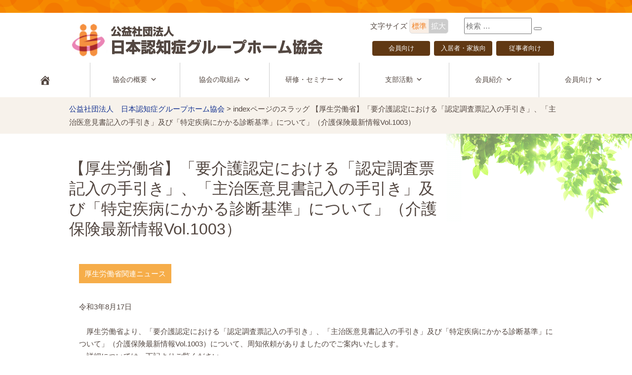

--- FILE ---
content_type: text/html; charset=UTF-8
request_url: https://www.ghkyo.or.jp/archives/16150
body_size: 11133
content:
<!DOCTYPE html>
<html lang="ja" class="no-js">
<head>
	<meta http-equiv="X-UA-Compatible" content="IE=edge">
	<meta charset="UTF-8">
	<!-- //author / description / keywords -->
	<meta name="author" content="">
	<meta name="keywords" content="" />
	<meta name="description" content="" />
	<!-- iPhone / Android -->
	<meta name="format-detection" content="telephone=no,address=no,email=no">
	<meta name="viewport" content="width=device-width, initial-scale=1">
	<link rel="alternate" type="application/rss+xml" title="公益社団法人　日本認知症グループホーム協会 &raquo; フィード" href="https://www.ghkyo.or.jp/feed/" />
	<script>(function(html){html.className = html.className.replace(/\bno-js\b/,'js')})(document.documentElement);</script>
<title>【厚生労働省】「要介護認定における「認定調査票記入の手引き」、「主治医意見書記入の手引き」及び「特定疾病にかかる診断基準」について」（介護保険最新情報Vol.1003） &#8211; 公益社団法人　日本認知症グループホーム協会</title>
<meta name='robots' content='max-image-preview:large' />
<style id='wp-img-auto-sizes-contain-inline-css' type='text/css'>
img:is([sizes=auto i],[sizes^="auto," i]){contain-intrinsic-size:3000px 1500px}
/*# sourceURL=wp-img-auto-sizes-contain-inline-css */
</style>
<style id='wp-emoji-styles-inline-css' type='text/css'>

	img.wp-smiley, img.emoji {
		display: inline !important;
		border: none !important;
		box-shadow: none !important;
		height: 1em !important;
		width: 1em !important;
		margin: 0 0.07em !important;
		vertical-align: -0.1em !important;
		background: none !important;
		padding: 0 !important;
	}
/*# sourceURL=wp-emoji-styles-inline-css */
</style>
<style id='wp-block-library-inline-css' type='text/css'>
:root{--wp-block-synced-color:#7a00df;--wp-block-synced-color--rgb:122,0,223;--wp-bound-block-color:var(--wp-block-synced-color);--wp-editor-canvas-background:#ddd;--wp-admin-theme-color:#007cba;--wp-admin-theme-color--rgb:0,124,186;--wp-admin-theme-color-darker-10:#006ba1;--wp-admin-theme-color-darker-10--rgb:0,107,160.5;--wp-admin-theme-color-darker-20:#005a87;--wp-admin-theme-color-darker-20--rgb:0,90,135;--wp-admin-border-width-focus:2px}@media (min-resolution:192dpi){:root{--wp-admin-border-width-focus:1.5px}}.wp-element-button{cursor:pointer}:root .has-very-light-gray-background-color{background-color:#eee}:root .has-very-dark-gray-background-color{background-color:#313131}:root .has-very-light-gray-color{color:#eee}:root .has-very-dark-gray-color{color:#313131}:root .has-vivid-green-cyan-to-vivid-cyan-blue-gradient-background{background:linear-gradient(135deg,#00d084,#0693e3)}:root .has-purple-crush-gradient-background{background:linear-gradient(135deg,#34e2e4,#4721fb 50%,#ab1dfe)}:root .has-hazy-dawn-gradient-background{background:linear-gradient(135deg,#faaca8,#dad0ec)}:root .has-subdued-olive-gradient-background{background:linear-gradient(135deg,#fafae1,#67a671)}:root .has-atomic-cream-gradient-background{background:linear-gradient(135deg,#fdd79a,#004a59)}:root .has-nightshade-gradient-background{background:linear-gradient(135deg,#330968,#31cdcf)}:root .has-midnight-gradient-background{background:linear-gradient(135deg,#020381,#2874fc)}:root{--wp--preset--font-size--normal:16px;--wp--preset--font-size--huge:42px}.has-regular-font-size{font-size:1em}.has-larger-font-size{font-size:2.625em}.has-normal-font-size{font-size:var(--wp--preset--font-size--normal)}.has-huge-font-size{font-size:var(--wp--preset--font-size--huge)}.has-text-align-center{text-align:center}.has-text-align-left{text-align:left}.has-text-align-right{text-align:right}.has-fit-text{white-space:nowrap!important}#end-resizable-editor-section{display:none}.aligncenter{clear:both}.items-justified-left{justify-content:flex-start}.items-justified-center{justify-content:center}.items-justified-right{justify-content:flex-end}.items-justified-space-between{justify-content:space-between}.screen-reader-text{border:0;clip-path:inset(50%);height:1px;margin:-1px;overflow:hidden;padding:0;position:absolute;width:1px;word-wrap:normal!important}.screen-reader-text:focus{background-color:#ddd;clip-path:none;color:#444;display:block;font-size:1em;height:auto;left:5px;line-height:normal;padding:15px 23px 14px;text-decoration:none;top:5px;width:auto;z-index:100000}html :where(.has-border-color){border-style:solid}html :where([style*=border-top-color]){border-top-style:solid}html :where([style*=border-right-color]){border-right-style:solid}html :where([style*=border-bottom-color]){border-bottom-style:solid}html :where([style*=border-left-color]){border-left-style:solid}html :where([style*=border-width]){border-style:solid}html :where([style*=border-top-width]){border-top-style:solid}html :where([style*=border-right-width]){border-right-style:solid}html :where([style*=border-bottom-width]){border-bottom-style:solid}html :where([style*=border-left-width]){border-left-style:solid}html :where(img[class*=wp-image-]){height:auto;max-width:100%}:where(figure){margin:0 0 1em}html :where(.is-position-sticky){--wp-admin--admin-bar--position-offset:var(--wp-admin--admin-bar--height,0px)}@media screen and (max-width:600px){html :where(.is-position-sticky){--wp-admin--admin-bar--position-offset:0px}}

/*# sourceURL=wp-block-library-inline-css */
</style><style id='global-styles-inline-css' type='text/css'>
:root{--wp--preset--aspect-ratio--square: 1;--wp--preset--aspect-ratio--4-3: 4/3;--wp--preset--aspect-ratio--3-4: 3/4;--wp--preset--aspect-ratio--3-2: 3/2;--wp--preset--aspect-ratio--2-3: 2/3;--wp--preset--aspect-ratio--16-9: 16/9;--wp--preset--aspect-ratio--9-16: 9/16;--wp--preset--color--black: #000000;--wp--preset--color--cyan-bluish-gray: #abb8c3;--wp--preset--color--white: #ffffff;--wp--preset--color--pale-pink: #f78da7;--wp--preset--color--vivid-red: #cf2e2e;--wp--preset--color--luminous-vivid-orange: #ff6900;--wp--preset--color--luminous-vivid-amber: #fcb900;--wp--preset--color--light-green-cyan: #7bdcb5;--wp--preset--color--vivid-green-cyan: #00d084;--wp--preset--color--pale-cyan-blue: #8ed1fc;--wp--preset--color--vivid-cyan-blue: #0693e3;--wp--preset--color--vivid-purple: #9b51e0;--wp--preset--gradient--vivid-cyan-blue-to-vivid-purple: linear-gradient(135deg,rgb(6,147,227) 0%,rgb(155,81,224) 100%);--wp--preset--gradient--light-green-cyan-to-vivid-green-cyan: linear-gradient(135deg,rgb(122,220,180) 0%,rgb(0,208,130) 100%);--wp--preset--gradient--luminous-vivid-amber-to-luminous-vivid-orange: linear-gradient(135deg,rgb(252,185,0) 0%,rgb(255,105,0) 100%);--wp--preset--gradient--luminous-vivid-orange-to-vivid-red: linear-gradient(135deg,rgb(255,105,0) 0%,rgb(207,46,46) 100%);--wp--preset--gradient--very-light-gray-to-cyan-bluish-gray: linear-gradient(135deg,rgb(238,238,238) 0%,rgb(169,184,195) 100%);--wp--preset--gradient--cool-to-warm-spectrum: linear-gradient(135deg,rgb(74,234,220) 0%,rgb(151,120,209) 20%,rgb(207,42,186) 40%,rgb(238,44,130) 60%,rgb(251,105,98) 80%,rgb(254,248,76) 100%);--wp--preset--gradient--blush-light-purple: linear-gradient(135deg,rgb(255,206,236) 0%,rgb(152,150,240) 100%);--wp--preset--gradient--blush-bordeaux: linear-gradient(135deg,rgb(254,205,165) 0%,rgb(254,45,45) 50%,rgb(107,0,62) 100%);--wp--preset--gradient--luminous-dusk: linear-gradient(135deg,rgb(255,203,112) 0%,rgb(199,81,192) 50%,rgb(65,88,208) 100%);--wp--preset--gradient--pale-ocean: linear-gradient(135deg,rgb(255,245,203) 0%,rgb(182,227,212) 50%,rgb(51,167,181) 100%);--wp--preset--gradient--electric-grass: linear-gradient(135deg,rgb(202,248,128) 0%,rgb(113,206,126) 100%);--wp--preset--gradient--midnight: linear-gradient(135deg,rgb(2,3,129) 0%,rgb(40,116,252) 100%);--wp--preset--font-size--small: 13px;--wp--preset--font-size--medium: 20px;--wp--preset--font-size--large: 36px;--wp--preset--font-size--x-large: 42px;--wp--preset--spacing--20: 0.44rem;--wp--preset--spacing--30: 0.67rem;--wp--preset--spacing--40: 1rem;--wp--preset--spacing--50: 1.5rem;--wp--preset--spacing--60: 2.25rem;--wp--preset--spacing--70: 3.38rem;--wp--preset--spacing--80: 5.06rem;--wp--preset--shadow--natural: 6px 6px 9px rgba(0, 0, 0, 0.2);--wp--preset--shadow--deep: 12px 12px 50px rgba(0, 0, 0, 0.4);--wp--preset--shadow--sharp: 6px 6px 0px rgba(0, 0, 0, 0.2);--wp--preset--shadow--outlined: 6px 6px 0px -3px rgb(255, 255, 255), 6px 6px rgb(0, 0, 0);--wp--preset--shadow--crisp: 6px 6px 0px rgb(0, 0, 0);}:where(.is-layout-flex){gap: 0.5em;}:where(.is-layout-grid){gap: 0.5em;}body .is-layout-flex{display: flex;}.is-layout-flex{flex-wrap: wrap;align-items: center;}.is-layout-flex > :is(*, div){margin: 0;}body .is-layout-grid{display: grid;}.is-layout-grid > :is(*, div){margin: 0;}:where(.wp-block-columns.is-layout-flex){gap: 2em;}:where(.wp-block-columns.is-layout-grid){gap: 2em;}:where(.wp-block-post-template.is-layout-flex){gap: 1.25em;}:where(.wp-block-post-template.is-layout-grid){gap: 1.25em;}.has-black-color{color: var(--wp--preset--color--black) !important;}.has-cyan-bluish-gray-color{color: var(--wp--preset--color--cyan-bluish-gray) !important;}.has-white-color{color: var(--wp--preset--color--white) !important;}.has-pale-pink-color{color: var(--wp--preset--color--pale-pink) !important;}.has-vivid-red-color{color: var(--wp--preset--color--vivid-red) !important;}.has-luminous-vivid-orange-color{color: var(--wp--preset--color--luminous-vivid-orange) !important;}.has-luminous-vivid-amber-color{color: var(--wp--preset--color--luminous-vivid-amber) !important;}.has-light-green-cyan-color{color: var(--wp--preset--color--light-green-cyan) !important;}.has-vivid-green-cyan-color{color: var(--wp--preset--color--vivid-green-cyan) !important;}.has-pale-cyan-blue-color{color: var(--wp--preset--color--pale-cyan-blue) !important;}.has-vivid-cyan-blue-color{color: var(--wp--preset--color--vivid-cyan-blue) !important;}.has-vivid-purple-color{color: var(--wp--preset--color--vivid-purple) !important;}.has-black-background-color{background-color: var(--wp--preset--color--black) !important;}.has-cyan-bluish-gray-background-color{background-color: var(--wp--preset--color--cyan-bluish-gray) !important;}.has-white-background-color{background-color: var(--wp--preset--color--white) !important;}.has-pale-pink-background-color{background-color: var(--wp--preset--color--pale-pink) !important;}.has-vivid-red-background-color{background-color: var(--wp--preset--color--vivid-red) !important;}.has-luminous-vivid-orange-background-color{background-color: var(--wp--preset--color--luminous-vivid-orange) !important;}.has-luminous-vivid-amber-background-color{background-color: var(--wp--preset--color--luminous-vivid-amber) !important;}.has-light-green-cyan-background-color{background-color: var(--wp--preset--color--light-green-cyan) !important;}.has-vivid-green-cyan-background-color{background-color: var(--wp--preset--color--vivid-green-cyan) !important;}.has-pale-cyan-blue-background-color{background-color: var(--wp--preset--color--pale-cyan-blue) !important;}.has-vivid-cyan-blue-background-color{background-color: var(--wp--preset--color--vivid-cyan-blue) !important;}.has-vivid-purple-background-color{background-color: var(--wp--preset--color--vivid-purple) !important;}.has-black-border-color{border-color: var(--wp--preset--color--black) !important;}.has-cyan-bluish-gray-border-color{border-color: var(--wp--preset--color--cyan-bluish-gray) !important;}.has-white-border-color{border-color: var(--wp--preset--color--white) !important;}.has-pale-pink-border-color{border-color: var(--wp--preset--color--pale-pink) !important;}.has-vivid-red-border-color{border-color: var(--wp--preset--color--vivid-red) !important;}.has-luminous-vivid-orange-border-color{border-color: var(--wp--preset--color--luminous-vivid-orange) !important;}.has-luminous-vivid-amber-border-color{border-color: var(--wp--preset--color--luminous-vivid-amber) !important;}.has-light-green-cyan-border-color{border-color: var(--wp--preset--color--light-green-cyan) !important;}.has-vivid-green-cyan-border-color{border-color: var(--wp--preset--color--vivid-green-cyan) !important;}.has-pale-cyan-blue-border-color{border-color: var(--wp--preset--color--pale-cyan-blue) !important;}.has-vivid-cyan-blue-border-color{border-color: var(--wp--preset--color--vivid-cyan-blue) !important;}.has-vivid-purple-border-color{border-color: var(--wp--preset--color--vivid-purple) !important;}.has-vivid-cyan-blue-to-vivid-purple-gradient-background{background: var(--wp--preset--gradient--vivid-cyan-blue-to-vivid-purple) !important;}.has-light-green-cyan-to-vivid-green-cyan-gradient-background{background: var(--wp--preset--gradient--light-green-cyan-to-vivid-green-cyan) !important;}.has-luminous-vivid-amber-to-luminous-vivid-orange-gradient-background{background: var(--wp--preset--gradient--luminous-vivid-amber-to-luminous-vivid-orange) !important;}.has-luminous-vivid-orange-to-vivid-red-gradient-background{background: var(--wp--preset--gradient--luminous-vivid-orange-to-vivid-red) !important;}.has-very-light-gray-to-cyan-bluish-gray-gradient-background{background: var(--wp--preset--gradient--very-light-gray-to-cyan-bluish-gray) !important;}.has-cool-to-warm-spectrum-gradient-background{background: var(--wp--preset--gradient--cool-to-warm-spectrum) !important;}.has-blush-light-purple-gradient-background{background: var(--wp--preset--gradient--blush-light-purple) !important;}.has-blush-bordeaux-gradient-background{background: var(--wp--preset--gradient--blush-bordeaux) !important;}.has-luminous-dusk-gradient-background{background: var(--wp--preset--gradient--luminous-dusk) !important;}.has-pale-ocean-gradient-background{background: var(--wp--preset--gradient--pale-ocean) !important;}.has-electric-grass-gradient-background{background: var(--wp--preset--gradient--electric-grass) !important;}.has-midnight-gradient-background{background: var(--wp--preset--gradient--midnight) !important;}.has-small-font-size{font-size: var(--wp--preset--font-size--small) !important;}.has-medium-font-size{font-size: var(--wp--preset--font-size--medium) !important;}.has-large-font-size{font-size: var(--wp--preset--font-size--large) !important;}.has-x-large-font-size{font-size: var(--wp--preset--font-size--x-large) !important;}
/*# sourceURL=global-styles-inline-css */
</style>

<style id='classic-theme-styles-inline-css' type='text/css'>
/*! This file is auto-generated */
.wp-block-button__link{color:#fff;background-color:#32373c;border-radius:9999px;box-shadow:none;text-decoration:none;padding:calc(.667em + 2px) calc(1.333em + 2px);font-size:1.125em}.wp-block-file__button{background:#32373c;color:#fff;text-decoration:none}
/*# sourceURL=/wp-includes/css/classic-themes.min.css */
</style>
<link rel='stylesheet' id='megamenu-css' href='https://www.ghkyo.or.jp/news/wp-content/uploads/maxmegamenu/style.css?ver=c49041' type='text/css' media='all' />
<link rel='stylesheet' id='dashicons-css' href='https://www.ghkyo.or.jp/news/wp-includes/css/dashicons.min.css?ver=6.9' type='text/css' media='all' />
<link rel='stylesheet' id='theme-style-css' href='https://www.ghkyo.or.jp/news/wp-content/themes/maintheme2024/style.css?ver=6.9' type='text/css' media='all' />
<link rel='stylesheet' id='common-style-css' href='https://www.ghkyo.or.jp/news/wp-content/themes/maintheme2024/css/common.css?ver=6.9' type='text/css' media='all' />
<link rel='stylesheet' id='font-style-css' href='https://www.ghkyo.or.jp/news/wp-content/themes/maintheme2024/css/font-awesome.min.css?ver=6.9' type='text/css' media='all' />
<script type="text/javascript" src="https://www.ghkyo.or.jp/news/wp-includes/js/jquery/jquery.min.js?ver=3.7.1" id="jquery-core-js"></script>
<script type="text/javascript" src="https://www.ghkyo.or.jp/news/wp-includes/js/jquery/jquery-migrate.min.js?ver=3.4.1" id="jquery-migrate-js"></script>
<link rel="canonical" href="https://www.ghkyo.or.jp/archives/16150" />
<link rel='shortlink' href='https://www.ghkyo.or.jp/?p=16150' />
<link rel="icon" href="https://www.ghkyo.or.jp/news/wp-content/uploads/2020/06/cropped-ee1f8ecede182f0ba6f680e3bcdae28f-32x32.png" sizes="32x32" />
<link rel="icon" href="https://www.ghkyo.or.jp/news/wp-content/uploads/2020/06/cropped-ee1f8ecede182f0ba6f680e3bcdae28f-192x192.png" sizes="192x192" />
<link rel="apple-touch-icon" href="https://www.ghkyo.or.jp/news/wp-content/uploads/2020/06/cropped-ee1f8ecede182f0ba6f680e3bcdae28f-180x180.png" />
<meta name="msapplication-TileImage" content="https://www.ghkyo.or.jp/news/wp-content/uploads/2020/06/cropped-ee1f8ecede182f0ba6f680e3bcdae28f-270x270.png" />
<style type="text/css">/** Mega Menu CSS: fs **/</style>
	<!-- Global site tag (gtag.js) - Google Analytics -->
<script async src="https://www.googletagmanager.com/gtag/js?id=G-YLMRVGV8ZV"></script>
<script>
  window.dataLayer = window.dataLayer || [];
  function gtag(){dataLayer.push(arguments);}
  gtag('js', new Date());

  gtag('config', 'G-YLMRVGV8ZV');
</script>
</head>
<body class="wp-singular post-template-default single single-post postid-16150 single-format-standard wp-theme-maintheme2024 sp-easy-accordion-enabled mega-menu-max-mega-menu-1 mega-menu-global-member-menu metaslider-plugin">
<script>
  (function(i,s,o,g,r,a,m){i['GoogleAnalyticsObject']=r;i[r]=i[r]||function(){
  (i[r].q=i[r].q||[]).push(arguments)},i[r].l=1*new Date();a=s.createElement(o),
  m=s.getElementsByTagName(o)[0];a.async=1;a.src=g;m.parentNode.insertBefore(a,m)
  })(window,document,'script','https://www.google-analytics.com/analytics.js','ga');
  ga('create', 'UA-71672833-1', 'auto');
  ga('send', 'pageview');
</script>
	<!-- header start **************************************** -->
	<header>
		<div class="header-line"></div>
		<!-- header flame start -->
		<div id="header-flame">
			<!-- left start -->
			<div class="header-left">

				<!-- sitename flame start -->
				<a href="https://www.ghkyo.or.jp">
				<div class="sitename-flame">
					<div class="sitename-leftcon">
						<img src="https://www.ghkyo.or.jp/news/wp-content/themes/maintheme2024/images/site_logo.png" alt="ロゴ">
					</div>
					<div class="sitename-rightcon">
						<img class="smp-none" src="https://www.ghkyo.or.jp/news/wp-content/themes/maintheme2024/images/site_title.png" alt="公益社団法人　日本認知症グループホーム協会">
						<img class="pc-none" src="https://www.ghkyo.or.jp/news/wp-content/themes/maintheme2024/images/site_title_smp.png" alt="公益社団法人　日本認知症グループホーム協会">
					</div>
				</div>
				</a>
			</div>
			<!-- left end -->
	
			<!-- right start -->
			<div class="header-right">
				<!-- operation flame start -->
				<div class="operation-flame">
					<div class="operation-leftcon">
						<div>文字サイズ
						<ul id="font_size">
							<li><a href="#">標準</a></li>
							<li><a href="#">拡大</a></li>
						</ul>
						</div>
					</div>
					<div class="operation-rightcon">
						<form role="search" method="get" class="search-form" id="searchform" action="https://www.ghkyo.or.jp/">
							<label>
								<input type="search" class="search-field" placeholder="検索 &hellip;" value="" name="s" id="s" />
							</label>
							<button type="submit" class="search-submit"><span class="screen-reader-text">検索</span></button>
						</form>
					</div>
				</div>
				<!-- operation flame end -->
				<ul id="menu-nav-head" class="menu-sub01"><li id="menu-item-1202" class="menu-item menu-item-type-post_type menu-item-object-page menu-item-1202"><a href="https://www.ghkyo.or.jp/member-content-list">会員向け</a></li>
<li id="menu-item-70" class="menu-item menu-item-type-post_type menu-item-object-page menu-item-70"><a href="https://www.ghkyo.or.jp/admission">入居者・家族向</a></li>
<li id="menu-item-69" class="menu-item menu-item-type-post_type menu-item-object-page menu-item-69"><a href="https://www.ghkyo.or.jp/employee">従事者向け</a></li>
</ul>			</div>
			<!-- right end -->
		</div>
		<!-- header flame end -->
	</header>
	<!-- header end **************************************** -->

	<!-- nav start **************************************** -->
	<nav id="gnav">
		<div id="mega-menu-wrap-max_mega_menu_1" class="mega-menu-wrap"><div class="mega-menu-toggle"><div class="mega-toggle-blocks-left"></div><div class="mega-toggle-blocks-center"></div><div class="mega-toggle-blocks-right"><div class='mega-toggle-block mega-menu-toggle-block mega-toggle-block-1' id='mega-toggle-block-1' tabindex='0'><button class='mega-toggle-standard mega-toggle-label' aria-expanded='false'><span class='mega-toggle-label-closed'>MENU</span><span class='mega-toggle-label-open'>MENU</span></button></div></div></div><ul id="mega-menu-max_mega_menu_1" class="mega-menu max-mega-menu mega-menu-horizontal mega-no-js" data-event="hover" data-effect="fade_up" data-effect-speed="200" data-effect-mobile="disabled" data-effect-speed-mobile="0" data-mobile-force-width="false" data-second-click="close" data-document-click="collapse" data-vertical-behaviour="standard" data-breakpoint="768" data-unbind="true" data-mobile-state="collapse_all" data-mobile-direction="vertical" data-hover-intent-timeout="300" data-hover-intent-interval="100"><li class="mega-gh-home mega-menu-item mega-menu-item-type-custom mega-menu-item-object-custom mega-align-bottom-left mega-menu-flyout mega-hide-arrow mega-has-icon mega-icon-left mega-hide-text mega-hide-on-mobile mega-menu-item-37" id="mega-menu-item-37"><a class="dashicons-admin-home mega-menu-link" href="/" tabindex="0" aria-label="ホーム"></a></li><li class="mega-menu-item mega-menu-item-type-post_type mega-menu-item-object-page mega-menu-item-has-children mega-align-bottom-left mega-menu-flyout mega-menu-item-38" id="mega-menu-item-38"><a class="mega-menu-link" href="https://www.ghkyo.or.jp/greeting" aria-expanded="false" tabindex="0">協会の概要<span class="mega-indicator" aria-hidden="true"></span></a>
<ul class="mega-sub-menu">
<li class="mega-menu-item mega-menu-item-type-post_type mega-menu-item-object-page mega-menu-item-52" id="mega-menu-item-52"><a class="mega-menu-link" href="https://www.ghkyo.or.jp/greeting">ごあいさつ</a></li><li class="mega-menu-item mega-menu-item-type-post_type mega-menu-item-object-page mega-menu-item-39" id="mega-menu-item-39"><a class="mega-menu-link" href="https://www.ghkyo.or.jp/greeting/whats-grouphome">グループホームとは？</a></li><li class="mega-menu-item mega-menu-item-type-post_type mega-menu-item-object-page mega-menu-item-40" id="mega-menu-item-40"><a class="mega-menu-link" href="https://www.ghkyo.or.jp/greeting/summary">組織の概要</a></li><li class="mega-menu-item mega-menu-item-type-post_type mega-menu-item-object-page mega-menu-item-41" id="mega-menu-item-41"><a class="mega-menu-link" href="https://www.ghkyo.or.jp/greeting/organization">組織図</a></li><li class="mega-menu-item mega-menu-item-type-post_type mega-menu-item-object-page mega-menu-item-42" id="mega-menu-item-42"><a class="mega-menu-link" href="https://www.ghkyo.or.jp/greeting/about-donation">寄付金について</a></li><li class="mega-menu-item mega-menu-item-type-post_type mega-menu-item-object-page mega-menu-item-43" id="mega-menu-item-43"><a class="mega-menu-link" href="https://www.ghkyo.or.jp/greeting/information-disclosure">情報公開</a></li><li class="mega-menu-item mega-menu-item-type-post_type mega-menu-item-object-page mega-menu-item-44" id="mega-menu-item-44"><a class="mega-menu-link" href="https://www.ghkyo.or.jp/greeting/guidance">入会案内・変更届等</a></li><li class="mega-menu-item mega-menu-item-type-post_type mega-menu-item-object-page mega-menu-item-45" id="mega-menu-item-45"><a class="mega-menu-link" href="https://www.ghkyo.or.jp/greeting/guidance/member-legal-consultation">会員事業者向け法律相談</a></li></ul>
</li><li class="mega-menu-item mega-menu-item-type-post_type mega-menu-item-object-page mega-menu-item-has-children mega-align-bottom-left mega-menu-flyout mega-menu-item-47" id="mega-menu-item-47"><a class="mega-menu-link" href="https://www.ghkyo.or.jp/user-rights" aria-expanded="false" tabindex="0">協会の取組み<span class="mega-indicator" aria-hidden="true"></span></a>
<ul class="mega-sub-menu">
<li class="mega-menu-item mega-menu-item-type-post_type mega-menu-item-object-page mega-menu-item-53" id="mega-menu-item-53"><a class="mega-menu-link" href="https://www.ghkyo.or.jp/user-rights">利用者権利・倫理綱領</a></li><li class="mega-menu-item mega-menu-item-type-post_type mega-menu-item-object-page mega-menu-item-155" id="mega-menu-item-155"><a class="mega-menu-link" href="https://www.ghkyo.or.jp/user-rights/organpaper">機関誌「ゆったり」紹介（特集一覧）</a></li><li class="mega-menu-item mega-menu-item-type-post_type mega-menu-item-object-page mega-menu-item-has-children mega-menu-item-261" id="mega-menu-item-261"><a class="mega-menu-link" href="https://www.ghkyo.or.jp/user-rights/competition" aria-expanded="false">グループホーム全国大会<span class="mega-indicator" aria-hidden="true"></span></a>
	<ul class="mega-sub-menu">
<li class="mega-menu-item mega-menu-item-type-post_type mega-menu-item-object-page mega-menu-item-14367" id="mega-menu-item-14367"><a class="mega-menu-link" href="https://www.ghkyo.or.jp/competition_arhives">過去に開催されたグループホーム大会</a></li>	</ul>
</li><li class="mega-menu-item mega-menu-item-type-post_type mega-menu-item-object-page mega-menu-item-11894" id="mega-menu-item-11894"><a class="mega-menu-link" href="https://www.ghkyo.or.jp/user-rights/diseases-covid-19">新型コロナウイルス感染症（COVID-19）対応情報まとめ</a></li><li class="mega-menu-item mega-menu-item-type-post_type mega-menu-item-object-page mega-menu-item-262" id="mega-menu-item-262"><a class="mega-menu-link" href="https://www.ghkyo.or.jp/user-rights/disaster-support">災害支援情報</a></li><li class="mega-menu-item mega-menu-item-type-post_type mega-menu-item-object-page mega-menu-item-264" id="mega-menu-item-264"><a class="mega-menu-link" href="https://www.ghkyo.or.jp/user-rights/dcat">DCAT</a></li><li class="mega-menu-item mega-menu-item-type-post_type mega-menu-item-object-page mega-menu-item-265" id="mega-menu-item-265"><a class="mega-menu-link" href="https://www.ghkyo.or.jp/user-rights/research-project-report">調査・研究事業報告</a></li><li class="mega-menu-item mega-menu-item-type-taxonomy mega-menu-item-object-category mega-menu-item-1198" id="mega-menu-item-1198"><a class="mega-menu-link" href="https://www.ghkyo.or.jp/archives/category/info-gh">協会からのお知らせ</a></li><li class="mega-menu-item mega-menu-item-type-taxonomy mega-menu-item-object-category mega-current-post-ancestor mega-current-menu-parent mega-current-post-parent mega-menu-item-1199" id="mega-menu-item-1199"><a class="mega-menu-link" href="https://www.ghkyo.or.jp/archives/category/info-ministry">厚生労働省ニュース</a></li><li class="mega-menu-item mega-menu-item-type-post_type mega-menu-item-object-page mega-menu-item-14120" id="mega-menu-item-14120"><a class="mega-menu-link" href="https://www.ghkyo.or.jp/info-general-meeting">社員総会関連情報</a></li></ul>
</li><li class="mega-menu-item mega-menu-item-type-post_type mega-menu-item-object-page mega-menu-item-has-children mega-align-bottom-left mega-menu-flyout mega-menu-item-48" id="mega-menu-item-48"><a class="mega-menu-link" href="https://www.ghkyo.or.jp/training-schedule" aria-expanded="false" tabindex="0">研修・セミナー<span class="mega-indicator" aria-hidden="true"></span></a>
<ul class="mega-sub-menu">
<li class="mega-menu-item mega-menu-item-type-post_type mega-menu-item-object-page mega-menu-item-54" id="mega-menu-item-54"><a class="mega-menu-link" href="https://www.ghkyo.or.jp/training-schedule">認知症介護実践研修スケジュール</a></li><li class="mega-menu-item mega-menu-item-type-post_type mega-menu-item-object-page mega-menu-item-259" id="mega-menu-item-259"><a class="mega-menu-link" href="https://www.ghkyo.or.jp/training-schedule/past-training-schedule">過去の研修スケジュール</a></li><li class="mega-menu-item mega-menu-item-type-post_type mega-menu-item-object-page mega-menu-item-8236" id="mega-menu-item-8236"><a class="mega-menu-link" href="https://www.ghkyo.or.jp/training-schedule/ghcarejissenshi">「グループホームケア実践士」研修情報</a></li><li class="mega-menu-item mega-menu-item-type-taxonomy mega-menu-item-object-category mega-menu-item-1197" id="mega-menu-item-1197"><a class="mega-menu-link" href="https://www.ghkyo.or.jp/archives/category/info-training-seminar">研修・セミナー開催案内</a></li></ul>
</li><li class="mega-menu-item mega-menu-item-type-taxonomy mega-menu-item-object-category mega-menu-item-has-children mega-align-bottom-left mega-menu-flyout mega-menu-item-1200" id="mega-menu-item-1200"><a class="mega-menu-link" href="https://www.ghkyo.or.jp/archives/category/info-branch" aria-expanded="false" tabindex="0">支部活動<span class="mega-indicator" aria-hidden="true"></span></a>
<ul class="mega-sub-menu">
<li class="mega-menu-item mega-menu-item-type-taxonomy mega-menu-item-object-category mega-menu-item-1194" id="mega-menu-item-1194"><a class="mega-menu-link" href="https://www.ghkyo.or.jp/archives/category/info-branch">お知らせニュース一覧</a></li><li class="mega-menu-item mega-menu-item-type-post_type mega-menu-item-object-page mega-menu-item-509" id="mega-menu-item-509"><a class="mega-menu-link" href="https://www.ghkyo.or.jp/hokkaido">北海道</a></li><li class="mega-menu-item mega-menu-item-type-custom mega-menu-item-object-custom mega-menu-item-has-children mega-menu-item-511" id="mega-menu-item-511"><a class="mega-menu-link" aria-expanded="false">東北<span class="mega-indicator" aria-hidden="true"></span></a>
	<ul class="mega-sub-menu">
<li class="mega-menu-item mega-menu-item-type-post_type mega-menu-item-object-page mega-menu-item-531" id="mega-menu-item-531"><a class="mega-menu-link" href="https://www.ghkyo.or.jp/aomori">青森県</a></li><li class="mega-menu-item mega-menu-item-type-post_type mega-menu-item-object-page mega-menu-item-567" id="mega-menu-item-567"><a class="mega-menu-link" href="https://www.ghkyo.or.jp/iwate">岩手県</a></li><li class="mega-menu-item mega-menu-item-type-post_type mega-menu-item-object-page mega-menu-item-566" id="mega-menu-item-566"><a class="mega-menu-link" href="https://www.ghkyo.or.jp/miyagi">宮城県</a></li><li class="mega-menu-item mega-menu-item-type-post_type mega-menu-item-object-page mega-menu-item-565" id="mega-menu-item-565"><a class="mega-menu-link" href="https://www.ghkyo.or.jp/akita">秋田県</a></li><li class="mega-menu-item mega-menu-item-type-post_type mega-menu-item-object-page mega-menu-item-564" id="mega-menu-item-564"><a class="mega-menu-link" href="https://www.ghkyo.or.jp/yamagata">山形県</a></li><li class="mega-menu-item mega-menu-item-type-post_type mega-menu-item-object-page mega-menu-item-563" id="mega-menu-item-563"><a class="mega-menu-link" href="https://www.ghkyo.or.jp/fukushima">福島県</a></li>	</ul>
</li><li class="mega-menu-item mega-menu-item-type-custom mega-menu-item-object-custom mega-menu-item-has-children mega-menu-item-508" id="mega-menu-item-508"><a class="mega-menu-link" aria-expanded="false">関東・甲信越<span class="mega-indicator" aria-hidden="true"></span></a>
	<ul class="mega-sub-menu">
<li class="mega-menu-item mega-menu-item-type-post_type mega-menu-item-object-page mega-menu-item-639" id="mega-menu-item-639"><a class="mega-menu-link" href="https://www.ghkyo.or.jp/ibaraki">茨城県</a></li><li class="mega-menu-item mega-menu-item-type-post_type mega-menu-item-object-page mega-menu-item-640" id="mega-menu-item-640"><a class="mega-menu-link" href="https://www.ghkyo.or.jp/tochigi">栃木県</a></li><li class="mega-menu-item mega-menu-item-type-post_type mega-menu-item-object-page mega-menu-item-641" id="mega-menu-item-641"><a class="mega-menu-link" href="https://www.ghkyo.or.jp/gunma">群馬県</a></li><li class="mega-menu-item mega-menu-item-type-post_type mega-menu-item-object-page mega-menu-item-642" id="mega-menu-item-642"><a class="mega-menu-link" href="https://www.ghkyo.or.jp/saitama">埼玉県</a></li><li class="mega-menu-item mega-menu-item-type-post_type mega-menu-item-object-page mega-menu-item-643" id="mega-menu-item-643"><a class="mega-menu-link" href="https://www.ghkyo.or.jp/chiba">千葉県</a></li><li class="mega-menu-item mega-menu-item-type-post_type mega-menu-item-object-page mega-menu-item-644" id="mega-menu-item-644"><a class="mega-menu-link" href="https://www.ghkyo.or.jp/tokyo">東京都</a></li><li class="mega-menu-item mega-menu-item-type-post_type mega-menu-item-object-page mega-menu-item-645" id="mega-menu-item-645"><a class="mega-menu-link" href="https://www.ghkyo.or.jp/kanagawa">神奈川県</a></li><li class="mega-menu-item mega-menu-item-type-post_type mega-menu-item-object-page mega-menu-item-646" id="mega-menu-item-646"><a class="mega-menu-link" href="https://www.ghkyo.or.jp/niigata">新潟県</a></li><li class="mega-menu-item mega-menu-item-type-post_type mega-menu-item-object-page mega-menu-item-647" id="mega-menu-item-647"><a class="mega-menu-link" href="https://www.ghkyo.or.jp/yamanashi">山梨県</a></li><li class="mega-menu-item mega-menu-item-type-post_type mega-menu-item-object-page mega-menu-item-648" id="mega-menu-item-648"><a class="mega-menu-link" href="https://www.ghkyo.or.jp/nagano">長野県</a></li>	</ul>
</li><li class="mega-menu-item mega-menu-item-type-custom mega-menu-item-object-custom mega-menu-item-has-children mega-menu-item-512" id="mega-menu-item-512"><a class="mega-menu-link" aria-expanded="false">東海・北陸<span class="mega-indicator" aria-hidden="true"></span></a>
	<ul class="mega-sub-menu">
<li class="mega-menu-item mega-menu-item-type-post_type mega-menu-item-object-page mega-menu-item-655" id="mega-menu-item-655"><a class="mega-menu-link" href="https://www.ghkyo.or.jp/toyama">富山県</a></li><li class="mega-menu-item mega-menu-item-type-post_type mega-menu-item-object-page mega-menu-item-654" id="mega-menu-item-654"><a class="mega-menu-link" href="https://www.ghkyo.or.jp/ishikawa">石川県</a></li><li class="mega-menu-item mega-menu-item-type-post_type mega-menu-item-object-page mega-menu-item-653" id="mega-menu-item-653"><a class="mega-menu-link" href="https://www.ghkyo.or.jp/hukui">福井県</a></li><li class="mega-menu-item mega-menu-item-type-post_type mega-menu-item-object-page mega-menu-item-652" id="mega-menu-item-652"><a class="mega-menu-link" href="https://www.ghkyo.or.jp/gifu">岐阜県</a></li><li class="mega-menu-item mega-menu-item-type-post_type mega-menu-item-object-page mega-menu-item-651" id="mega-menu-item-651"><a class="mega-menu-link" href="https://www.ghkyo.or.jp/shizuoka">静岡県</a></li><li class="mega-menu-item mega-menu-item-type-post_type mega-menu-item-object-page mega-menu-item-650" id="mega-menu-item-650"><a class="mega-menu-link" href="https://www.ghkyo.or.jp/aichi">愛知県</a></li><li class="mega-menu-item mega-menu-item-type-post_type mega-menu-item-object-page mega-menu-item-649" id="mega-menu-item-649"><a class="mega-menu-link" href="https://www.ghkyo.or.jp/mie">三重県</a></li>	</ul>
</li><li class="mega-menu-item mega-menu-item-type-custom mega-menu-item-object-custom mega-menu-item-has-children mega-menu-item-513" id="mega-menu-item-513"><a class="mega-menu-link" aria-expanded="false">近畿<span class="mega-indicator" aria-hidden="true"></span></a>
	<ul class="mega-sub-menu">
<li class="mega-menu-item mega-menu-item-type-post_type mega-menu-item-object-page mega-menu-item-685" id="mega-menu-item-685"><a class="mega-menu-link" href="https://www.ghkyo.or.jp/shiga">滋賀県</a></li><li class="mega-menu-item mega-menu-item-type-post_type mega-menu-item-object-page mega-menu-item-684" id="mega-menu-item-684"><a class="mega-menu-link" href="https://www.ghkyo.or.jp/kyoto">京都府</a></li><li class="mega-menu-item mega-menu-item-type-post_type mega-menu-item-object-page mega-menu-item-683" id="mega-menu-item-683"><a class="mega-menu-link" href="https://www.ghkyo.or.jp/osaka">大阪府</a></li><li class="mega-menu-item mega-menu-item-type-post_type mega-menu-item-object-page mega-menu-item-682" id="mega-menu-item-682"><a class="mega-menu-link" href="https://www.ghkyo.or.jp/hyogo">兵庫県</a></li><li class="mega-menu-item mega-menu-item-type-post_type mega-menu-item-object-page mega-menu-item-681" id="mega-menu-item-681"><a class="mega-menu-link" href="https://www.ghkyo.or.jp/nara">奈良県</a></li><li class="mega-menu-item mega-menu-item-type-post_type mega-menu-item-object-page mega-menu-item-680" id="mega-menu-item-680"><a class="mega-menu-link" href="https://www.ghkyo.or.jp/wakayama">和歌山県</a></li>	</ul>
</li><li class="mega-menu-item mega-menu-item-type-custom mega-menu-item-object-custom mega-menu-item-has-children mega-menu-item-514" id="mega-menu-item-514"><a class="mega-menu-link" aria-expanded="false">中国<span class="mega-indicator" aria-hidden="true"></span></a>
	<ul class="mega-sub-menu">
<li class="mega-menu-item mega-menu-item-type-post_type mega-menu-item-object-page mega-menu-item-711" id="mega-menu-item-711"><a class="mega-menu-link" href="https://www.ghkyo.or.jp/tottori">鳥取県</a></li><li class="mega-menu-item mega-menu-item-type-post_type mega-menu-item-object-page mega-menu-item-710" id="mega-menu-item-710"><a class="mega-menu-link" href="https://www.ghkyo.or.jp/shimane">島根県</a></li><li class="mega-menu-item mega-menu-item-type-post_type mega-menu-item-object-page mega-menu-item-709" id="mega-menu-item-709"><a class="mega-menu-link" href="https://www.ghkyo.or.jp/okayama">岡山県</a></li><li class="mega-menu-item mega-menu-item-type-post_type mega-menu-item-object-page mega-menu-item-708" id="mega-menu-item-708"><a class="mega-menu-link" href="https://www.ghkyo.or.jp/hiroshima">広島県</a></li><li class="mega-menu-item mega-menu-item-type-post_type mega-menu-item-object-page mega-menu-item-707" id="mega-menu-item-707"><a class="mega-menu-link" href="https://www.ghkyo.or.jp/yamaguchi">山口県</a></li>	</ul>
</li><li class="mega-menu-item mega-menu-item-type-custom mega-menu-item-object-custom mega-menu-item-has-children mega-menu-item-515" id="mega-menu-item-515"><a class="mega-menu-link" aria-expanded="false">四国<span class="mega-indicator" aria-hidden="true"></span></a>
	<ul class="mega-sub-menu">
<li class="mega-menu-item mega-menu-item-type-post_type mega-menu-item-object-page mega-menu-item-731" id="mega-menu-item-731"><a class="mega-menu-link" href="https://www.ghkyo.or.jp/tokushima">徳島県</a></li><li class="mega-menu-item mega-menu-item-type-post_type mega-menu-item-object-page mega-menu-item-730" id="mega-menu-item-730"><a class="mega-menu-link" href="https://www.ghkyo.or.jp/kagawa">香川県</a></li><li class="mega-menu-item mega-menu-item-type-post_type mega-menu-item-object-page mega-menu-item-729" id="mega-menu-item-729"><a class="mega-menu-link" href="https://www.ghkyo.or.jp/ehime">愛媛県</a></li><li class="mega-menu-item mega-menu-item-type-post_type mega-menu-item-object-page mega-menu-item-728" id="mega-menu-item-728"><a class="mega-menu-link" href="https://www.ghkyo.or.jp/kochi">高知県</a></li>	</ul>
</li><li class="mega-menu-item mega-menu-item-type-custom mega-menu-item-object-custom mega-menu-item-has-children mega-menu-item-516" id="mega-menu-item-516"><a class="mega-menu-link" aria-expanded="false">九州・沖縄<span class="mega-indicator" aria-hidden="true"></span></a>
	<ul class="mega-sub-menu">
<li class="mega-menu-item mega-menu-item-type-post_type mega-menu-item-object-page mega-menu-item-771" id="mega-menu-item-771"><a class="mega-menu-link" href="https://www.ghkyo.or.jp/hukuoka">福岡県</a></li><li class="mega-menu-item mega-menu-item-type-post_type mega-menu-item-object-page mega-menu-item-770" id="mega-menu-item-770"><a class="mega-menu-link" href="https://www.ghkyo.or.jp/saga">佐賀県</a></li><li class="mega-menu-item mega-menu-item-type-post_type mega-menu-item-object-page mega-menu-item-769" id="mega-menu-item-769"><a class="mega-menu-link" href="https://www.ghkyo.or.jp/nagasaki">長崎県</a></li><li class="mega-menu-item mega-menu-item-type-post_type mega-menu-item-object-page mega-menu-item-768" id="mega-menu-item-768"><a class="mega-menu-link" href="https://www.ghkyo.or.jp/kumamoto">熊本県</a></li><li class="mega-menu-item mega-menu-item-type-post_type mega-menu-item-object-page mega-menu-item-767" id="mega-menu-item-767"><a class="mega-menu-link" href="https://www.ghkyo.or.jp/oita">大分県</a></li><li class="mega-menu-item mega-menu-item-type-post_type mega-menu-item-object-page mega-menu-item-766" id="mega-menu-item-766"><a class="mega-menu-link" href="https://www.ghkyo.or.jp/miyazaki">宮崎県</a></li><li class="mega-menu-item mega-menu-item-type-post_type mega-menu-item-object-page mega-menu-item-765" id="mega-menu-item-765"><a class="mega-menu-link" href="https://www.ghkyo.or.jp/kagoshima">鹿児島県</a></li><li class="mega-menu-item mega-menu-item-type-post_type mega-menu-item-object-page mega-menu-item-764" id="mega-menu-item-764"><a class="mega-menu-link" href="https://www.ghkyo.or.jp/okinawa">沖縄県</a></li>	</ul>
</li></ul>
</li><li class="mega-menu-item mega-menu-item-type-post_type mega-menu-item-object-page mega-menu-item-has-children mega-align-bottom-right mega-menu-flyout mega-menu-item-51" id="mega-menu-item-51"><a class="mega-menu-link" href="https://www.ghkyo.or.jp/member-list" aria-expanded="false" tabindex="0">会員紹介<span class="mega-indicator" aria-hidden="true"></span></a>
<ul class="mega-sub-menu">
<li class="mega-menu-item mega-menu-item-type-post_type mega-menu-item-object-page mega-menu-item-57" id="mega-menu-item-57"><a class="mega-menu-link" href="https://www.ghkyo.or.jp/member-list">会員事業所一覧</a></li><li class="mega-menu-item mega-menu-item-type-post_type mega-menu-item-object-page mega-menu-item-245" id="mega-menu-item-245"><a class="mega-menu-link" href="https://www.ghkyo.or.jp/member-list/access">アクセス</a></li><li class="mega-menu-item mega-menu-item-type-post_type mega-menu-item-object-page mega-menu-item-246" id="mega-menu-item-246"><a class="mega-menu-link" href="https://www.ghkyo.or.jp/member-list/link-list">リンク集</a></li><li class="mega-menu-item mega-menu-item-type-post_type mega-menu-item-object-page mega-menu-item-247" id="mega-menu-item-247"><a class="mega-menu-link" href="https://www.ghkyo.or.jp/member-list/inquiry">お問い合わせ</a></li></ul>
</li><li class="mega-menu-item mega-menu-item-type-post_type mega-menu-item-object-page mega-menu-item-has-children mega-align-bottom-right mega-menu-flyout mega-menu-item-248" id="mega-menu-item-248"><a class="mega-menu-link" href="https://www.ghkyo.or.jp/member-content-list" aria-expanded="false" tabindex="0">会員向け<span class="mega-indicator" aria-hidden="true"></span></a>
<ul class="mega-sub-menu">
<li class="mega-menu-item mega-menu-item-type-post_type mega-menu-item-object-page mega-menu-item-249" id="mega-menu-item-249"><a class="mega-menu-link" href="https://www.ghkyo.or.jp/member-content-list/new-organpaper">機関誌「ゆったり」最新号</a></li><li class="mega-menu-item mega-menu-item-type-post_type mega-menu-item-object-page mega-menu-item-250" id="mega-menu-item-250"><a class="mega-menu-link" href="https://www.ghkyo.or.jp/member-content-list/organpaper-archive">機関誌「ゆったり」アーカイブ</a></li><li class="mega-menu-item mega-menu-item-type-post_type mega-menu-item-object-page mega-menu-item-256" id="mega-menu-item-256"><a class="mega-menu-link" href="https://www.ghkyo.or.jp/member-content-list/compensation-revised-material">介護報酬改定資料</a></li><li class="mega-menu-item mega-menu-item-type-post_type mega-menu-item-object-page mega-menu-item-22709" id="mega-menu-item-22709"><a class="mega-menu-link" href="https://www.ghkyo.or.jp/member-content-list/prevention">権利擁護・虐待防止について</a></li><li class="mega-menu-item mega-menu-item-type-post_type mega-menu-item-object-page mega-menu-item-22932" id="mega-menu-item-22932"><a class="mega-menu-link" href="https://www.ghkyo.or.jp/member-content-list/ocupationalhealthandsafety">労働安全衛生について</a></li><li class="mega-menu-item mega-menu-item-type-post_type mega-menu-item-object-page mega-menu-item-8959" id="mega-menu-item-8959"><a class="mega-menu-link" href="https://www.ghkyo.or.jp/member-content-list/member-content-list-list-training-abuse-prevention">研修用映像・資料一覧</a></li><li class="mega-menu-item mega-menu-item-type-post_type mega-menu-item-object-page mega-menu-item-9092" id="mega-menu-item-9092"><a class="mega-menu-link" href="https://www.ghkyo.or.jp/member-content-list/instructor_howto_and_roll">研修講師データバンク　手引き・名簿等一覧</a></li><li class="mega-menu-item mega-menu-item-type-post_type mega-menu-item-object-page mega-menu-item-254" id="mega-menu-item-254"><a class="mega-menu-link" href="https://www.ghkyo.or.jp/member-content-list/bcp-support-tools">福祉施設向け「地震・水害BCP作成支援ツール」</a></li><li class="mega-menu-item mega-menu-item-type-post_type mega-menu-item-object-page mega-menu-item-17029" id="mega-menu-item-17029"><a class="mega-menu-link" href="https://www.ghkyo.or.jp/member-content-list/info-security-system">総合補償制度のご案内</a></li><li class="mega-menu-item mega-menu-item-type-post_type mega-menu-item-object-page mega-menu-item-252" id="mega-menu-item-252"><a class="mega-menu-link" href="https://www.ghkyo.or.jp/member-content-list/dl-book-appform">書籍申込書ダウンロードファイル一覧</a></li><li class="mega-menu-item mega-menu-item-type-post_type mega-menu-item-object-page mega-menu-item-251" id="mega-menu-item-251"><a class="mega-menu-link" href="https://www.ghkyo.or.jp/member-content-list/dl-filelist-member">各種ダウンロードファイル</a></li><li class="mega-menu-item mega-menu-item-type-custom mega-menu-item-object-custom mega-menu-item-964" id="mega-menu-item-964"><a class="mega-menu-link" href="/greeting/guidance#henkou-date">会員登録情報の変更</a></li></ul>
</li></ul></div>	</nav>



		<!-- nav end **************************************** -->
		
	

	<!-- contents start **************************************** -->
		<div id="breadcrumb"><div class="breadcrumb-flame"><a href="https://www.ghkyo.or.jp/">公益社団法人　日本認知症グループホーム協会</a> &gt; indexページのスラッグ  【厚生労働省】「要介護認定における「認定調査票記入の手引き」、「主治医意見書記入の手引き」及び「特定疾病にかかる診断基準」について」（介護保険最新情報Vol.1003）</div></div>
		<div id="content-flame">
		
<div id="content-inner" class="bg-img-base">


		<article class="content-title">
		<section>
			<h1>【厚生労働省】「要介護認定における「認定調査票記入の手引き」、「主治医意見書記入の手引き」及び「特定疾病にかかる診断基準」について」（介護保険最新情報Vol.1003）</h1>
		</section>
	</article>

	<article>

		<div class="content-body column-one">

						<div class="cat-name">
								<a href="https://www.ghkyo.or.jp/archives/category/info-ministry"><div>厚生労働省関連ニュース</div></a>
							</div>

			<section>

				<p>令和3年8月17日</p>
<p>　厚生労働省より、「要介護認定における「認定調査票記入の手引き」、「主治医意見書記入の手引き」及び「特定疾病にかかる診断基準」について」（介護保険最新情報Vol.1003）について、周知依頼がありましたのでご案内いたします。<br />
　詳細については、下記よりご覧ください。</p>
<p>　・<a href="https://www.ghkyo.or.jp/news/wp-content/uploads/2021/08/d70a9fb8c98b504227efdeecfda5118d.pdf">「要介護認定における「認定調査票記入の手引き」、「主治医意見書記入の手引き」及び「特定疾病にかかる診断基準」について」（介護保険最新情報Vol.1003）</a></p>
<p><img decoding="async" src="https://www.ghkyo.or.jp/news/wp-content/uploads/2021/08/d70a9fb8c98b504227efdeecfda5118d-pdf.png" /></p>
<p>&nbsp;</p>

			</section>

		</div><!--content-body-->

	</article>


</div><!--content-inner-flame-->



	</div><!-- content-flame -->
	<!-- contents end **************************************** -->


	<!-- footer start **************************************** -->
	<footer class="clear">
				<div class="top-link-flame"><a href="#">&nbsp;</a></div>
		<div id=footer-area-1>
			<div class="pc-none">
				<ul id="menu-nav-foot-sub" class="menu-sub03"><li id="menu-item-121" class="menu-item menu-item-type-post_type menu-item-object-page menu-item-121"><a href="https://www.ghkyo.or.jp/member-list/access">アクセス</a></li>
<li id="menu-item-120" class="menu-item menu-item-type-post_type menu-item-object-page menu-item-120"><a href="https://www.ghkyo.or.jp/sitemap">サイトマップ</a></li>
<li id="menu-item-119" class="menu-item menu-item-type-post_type menu-item-object-page menu-item-119"><a href="https://www.ghkyo.or.jp/member-list/inquiry">お問い合わせ</a></li>
</ul>			</div>
			<div class="smp-none">
				<ul id="menu-nav-foot" class="menu-sub02"><li id="menu-item-94" class="menu-item menu-item-type-post_type menu-item-object-page menu-item-94"><a href="https://www.ghkyo.or.jp/greeting">協会の概要</a></li>
<li id="menu-item-109" class="menu-item menu-item-type-post_type menu-item-object-page menu-item-109"><a href="https://www.ghkyo.or.jp/user-rights">協会の取組み</a></li>
<li id="menu-item-104" class="menu-item menu-item-type-post_type menu-item-object-page menu-item-104"><a href="https://www.ghkyo.or.jp/training-schedule">研修・セミナー</a></li>
<li id="menu-item-100" class="menu-item menu-item-type-post_type menu-item-object-page menu-item-100"><a href="https://www.ghkyo.or.jp/greeting/guidance">入会案内</a></li>
<li id="menu-item-1212" class="menu-item menu-item-type-post_type menu-item-object-page menu-item-1212"><a href="https://www.ghkyo.or.jp/sitemap">サイトマップ</a></li>
</ul>			</div>
		</div>
		<div id="footer-area-2">
			<div>
			公益社団法人<br />
			日本認知症グループホーム協会<br />
			〒160-0015  東京都新宿区大京町23-3 四谷オーキッドビル8F　Tel:03-5366-2157　Fax:03-5366-2158
			</div>
		</div>

		<div class="footer-line">
			<div id="copyright">Copyright 公益社団法人　日本認知症グループホーム協会 All Rights Reserved..</div>
		</div>
	</footer>

<script type="speculationrules">
{"prefetch":[{"source":"document","where":{"and":[{"href_matches":"/*"},{"not":{"href_matches":["/news/wp-*.php","/news/wp-admin/*","/news/wp-content/uploads/*","/news/wp-content/*","/news/wp-content/plugins/*","/news/wp-content/themes/maintheme2024/*","/*\\?(.+)"]}},{"not":{"selector_matches":"a[rel~=\"nofollow\"]"}},{"not":{"selector_matches":".no-prefetch, .no-prefetch a"}}]},"eagerness":"conservative"}]}
</script>
<script type="text/javascript" id="vk-ltc-js-js-extra">
/* <![CDATA[ */
var vkLtc = {"ajaxurl":"https://www.ghkyo.or.jp/news/wp-admin/admin-ajax.php"};
//# sourceURL=vk-ltc-js-js-extra
/* ]]> */
</script>
<script type="text/javascript" src="https://www.ghkyo.or.jp/news/wp-content/plugins/vk-link-target-controller/js/script.min.js?ver=1.7.9.0" id="vk-ltc-js-js"></script>
<script type="text/javascript" src="https://www.ghkyo.or.jp/news/wp-content/themes/maintheme2024/js/skip-link-focus-fix.js?ver=20160816" id="twentysixteen-skip-link-focus-fix-js"></script>
<script type="text/javascript" src="https://www.ghkyo.or.jp/news/wp-content/themes/maintheme2024/js/functions.js?ver=20160816" id="theme-script-js"></script>
<script type="text/javascript" src="https://www.ghkyo.or.jp/news/wp-includes/js/hoverIntent.min.js?ver=1.10.2" id="hoverIntent-js"></script>
<script type="text/javascript" src="https://www.ghkyo.or.jp/news/wp-content/plugins/megamenu/js/maxmegamenu.js?ver=3.7" id="megamenu-js"></script>
<script id="wp-emoji-settings" type="application/json">
{"baseUrl":"https://s.w.org/images/core/emoji/17.0.2/72x72/","ext":".png","svgUrl":"https://s.w.org/images/core/emoji/17.0.2/svg/","svgExt":".svg","source":{"concatemoji":"https://www.ghkyo.or.jp/news/wp-includes/js/wp-emoji-release.min.js?ver=6.9"}}
</script>
<script type="module">
/* <![CDATA[ */
/*! This file is auto-generated */
const a=JSON.parse(document.getElementById("wp-emoji-settings").textContent),o=(window._wpemojiSettings=a,"wpEmojiSettingsSupports"),s=["flag","emoji"];function i(e){try{var t={supportTests:e,timestamp:(new Date).valueOf()};sessionStorage.setItem(o,JSON.stringify(t))}catch(e){}}function c(e,t,n){e.clearRect(0,0,e.canvas.width,e.canvas.height),e.fillText(t,0,0);t=new Uint32Array(e.getImageData(0,0,e.canvas.width,e.canvas.height).data);e.clearRect(0,0,e.canvas.width,e.canvas.height),e.fillText(n,0,0);const a=new Uint32Array(e.getImageData(0,0,e.canvas.width,e.canvas.height).data);return t.every((e,t)=>e===a[t])}function p(e,t){e.clearRect(0,0,e.canvas.width,e.canvas.height),e.fillText(t,0,0);var n=e.getImageData(16,16,1,1);for(let e=0;e<n.data.length;e++)if(0!==n.data[e])return!1;return!0}function u(e,t,n,a){switch(t){case"flag":return n(e,"\ud83c\udff3\ufe0f\u200d\u26a7\ufe0f","\ud83c\udff3\ufe0f\u200b\u26a7\ufe0f")?!1:!n(e,"\ud83c\udde8\ud83c\uddf6","\ud83c\udde8\u200b\ud83c\uddf6")&&!n(e,"\ud83c\udff4\udb40\udc67\udb40\udc62\udb40\udc65\udb40\udc6e\udb40\udc67\udb40\udc7f","\ud83c\udff4\u200b\udb40\udc67\u200b\udb40\udc62\u200b\udb40\udc65\u200b\udb40\udc6e\u200b\udb40\udc67\u200b\udb40\udc7f");case"emoji":return!a(e,"\ud83e\u1fac8")}return!1}function f(e,t,n,a){let r;const o=(r="undefined"!=typeof WorkerGlobalScope&&self instanceof WorkerGlobalScope?new OffscreenCanvas(300,150):document.createElement("canvas")).getContext("2d",{willReadFrequently:!0}),s=(o.textBaseline="top",o.font="600 32px Arial",{});return e.forEach(e=>{s[e]=t(o,e,n,a)}),s}function r(e){var t=document.createElement("script");t.src=e,t.defer=!0,document.head.appendChild(t)}a.supports={everything:!0,everythingExceptFlag:!0},new Promise(t=>{let n=function(){try{var e=JSON.parse(sessionStorage.getItem(o));if("object"==typeof e&&"number"==typeof e.timestamp&&(new Date).valueOf()<e.timestamp+604800&&"object"==typeof e.supportTests)return e.supportTests}catch(e){}return null}();if(!n){if("undefined"!=typeof Worker&&"undefined"!=typeof OffscreenCanvas&&"undefined"!=typeof URL&&URL.createObjectURL&&"undefined"!=typeof Blob)try{var e="postMessage("+f.toString()+"("+[JSON.stringify(s),u.toString(),c.toString(),p.toString()].join(",")+"));",a=new Blob([e],{type:"text/javascript"});const r=new Worker(URL.createObjectURL(a),{name:"wpTestEmojiSupports"});return void(r.onmessage=e=>{i(n=e.data),r.terminate(),t(n)})}catch(e){}i(n=f(s,u,c,p))}t(n)}).then(e=>{for(const n in e)a.supports[n]=e[n],a.supports.everything=a.supports.everything&&a.supports[n],"flag"!==n&&(a.supports.everythingExceptFlag=a.supports.everythingExceptFlag&&a.supports[n]);var t;a.supports.everythingExceptFlag=a.supports.everythingExceptFlag&&!a.supports.flag,a.supports.everything||((t=a.source||{}).concatemoji?r(t.concatemoji):t.wpemoji&&t.twemoji&&(r(t.twemoji),r(t.wpemoji)))});
//# sourceURL=https://www.ghkyo.or.jp/news/wp-includes/js/wp-emoji-loader.min.js
/* ]]> */
</script>

<!-- footer end **************************************** -->




<script src="https://www.ghkyo.or.jp/news/wp-content/themes/maintheme2024/js/jquery.cookie.js"></script>
<script src="https://www.ghkyo.or.jp/news/wp-content/themes/maintheme2024/js/jquery.textresizer.min.js"></script>
<script>
jQuery(document).ready( function() {
	jQuery( "#font_size a" ).textresizer({
		target: "#content-flame",// 対象要素
		type: "cssClass",// サイズ指定方法(style.css)
		sizes: [ "font_lv01", "font_lv02" ],// フォントサイズ(CSS)
		selectedIndex: 0// 初期表示
	});
});
</script>





</body>
</html>
